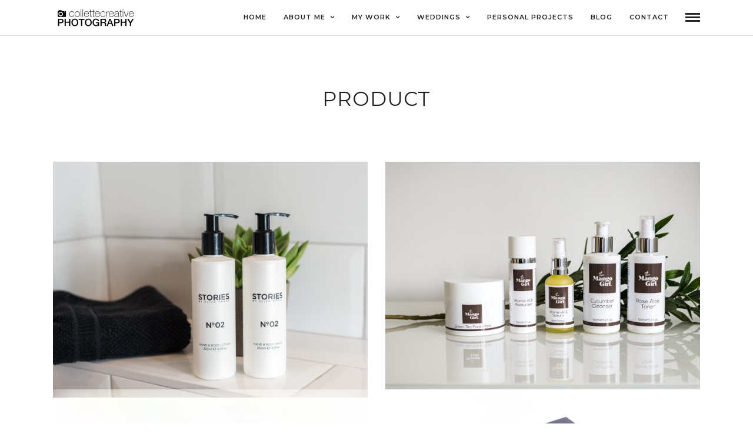

--- FILE ---
content_type: text/html; charset=UTF-8
request_url: https://www.collettecreative.com/portfoliosets/product/
body_size: 84496
content:
<!DOCTYPE html>
<html lang="en-GB"  data-menu="leftalign">
<head>

<link rel="profile" href="https://gmpg.org/xfn/11" />
<link rel="pingback" href="https://www.collettecreative.com/xmlrpc.php" />

			<link rel="shortcut icon" href="https://www.collettecreative.com/wp-content/uploads/2020/06/logo.png" />
 

<title>Product &#8211; Collette O&#039;Neill Creative Photography, Belfast, Northern Ireland</title>
<meta name='robots' content='max-image-preview:large' />
<link rel='dns-prefetch' href='//fonts.googleapis.com' />
<link rel="alternate" type="application/rss+xml" title="Collette O&#039;Neill Creative Photography, Belfast, Northern Ireland &raquo; Feed" href="https://www.collettecreative.com/feed/" />
<link rel="alternate" type="application/rss+xml" title="Collette O&#039;Neill Creative Photography, Belfast, Northern Ireland &raquo; Comments Feed" href="https://www.collettecreative.com/comments/feed/" />
<meta charset="UTF-8" /><meta name="viewport" content="width=device-width, initial-scale=1, maximum-scale=1" /><meta name="format-detection" content="telephone=no"><meta property="og:type" content="article" /><meta property="og:type" content="article" /><meta property="og:image" content="https://www.collettecreative.com/wp-content/uploads/2025/08/Cannes-2025-Collection-Sheets-no-crop-marks-1-212x300.jpg"/><meta property="og:title" content="Kurate Belle and Beau Whiterocks Beach Northern Ireland"/><meta property="og:url" content="https://www.collettecreative.com/portfolios/kurate-belle-and-beau-whiterocks-beach-northern-ireland/"/><link rel="alternate" type="application/rss+xml" title="Collette O&#039;Neill Creative Photography, Belfast, Northern Ireland &raquo; Product Portfolio Category Feed" href="https://www.collettecreative.com/portfoliosets/product/feed/" />
<script type="text/javascript">
/* <![CDATA[ */
window._wpemojiSettings = {"baseUrl":"https:\/\/s.w.org\/images\/core\/emoji\/15.0.3\/72x72\/","ext":".png","svgUrl":"https:\/\/s.w.org\/images\/core\/emoji\/15.0.3\/svg\/","svgExt":".svg","source":{"concatemoji":"https:\/\/www.collettecreative.com\/wp-includes\/js\/wp-emoji-release.min.js"}};
/*! This file is auto-generated */
!function(i,n){var o,s,e;function c(e){try{var t={supportTests:e,timestamp:(new Date).valueOf()};sessionStorage.setItem(o,JSON.stringify(t))}catch(e){}}function p(e,t,n){e.clearRect(0,0,e.canvas.width,e.canvas.height),e.fillText(t,0,0);var t=new Uint32Array(e.getImageData(0,0,e.canvas.width,e.canvas.height).data),r=(e.clearRect(0,0,e.canvas.width,e.canvas.height),e.fillText(n,0,0),new Uint32Array(e.getImageData(0,0,e.canvas.width,e.canvas.height).data));return t.every(function(e,t){return e===r[t]})}function u(e,t,n){switch(t){case"flag":return n(e,"\ud83c\udff3\ufe0f\u200d\u26a7\ufe0f","\ud83c\udff3\ufe0f\u200b\u26a7\ufe0f")?!1:!n(e,"\ud83c\uddfa\ud83c\uddf3","\ud83c\uddfa\u200b\ud83c\uddf3")&&!n(e,"\ud83c\udff4\udb40\udc67\udb40\udc62\udb40\udc65\udb40\udc6e\udb40\udc67\udb40\udc7f","\ud83c\udff4\u200b\udb40\udc67\u200b\udb40\udc62\u200b\udb40\udc65\u200b\udb40\udc6e\u200b\udb40\udc67\u200b\udb40\udc7f");case"emoji":return!n(e,"\ud83d\udc26\u200d\u2b1b","\ud83d\udc26\u200b\u2b1b")}return!1}function f(e,t,n){var r="undefined"!=typeof WorkerGlobalScope&&self instanceof WorkerGlobalScope?new OffscreenCanvas(300,150):i.createElement("canvas"),a=r.getContext("2d",{willReadFrequently:!0}),o=(a.textBaseline="top",a.font="600 32px Arial",{});return e.forEach(function(e){o[e]=t(a,e,n)}),o}function t(e){var t=i.createElement("script");t.src=e,t.defer=!0,i.head.appendChild(t)}"undefined"!=typeof Promise&&(o="wpEmojiSettingsSupports",s=["flag","emoji"],n.supports={everything:!0,everythingExceptFlag:!0},e=new Promise(function(e){i.addEventListener("DOMContentLoaded",e,{once:!0})}),new Promise(function(t){var n=function(){try{var e=JSON.parse(sessionStorage.getItem(o));if("object"==typeof e&&"number"==typeof e.timestamp&&(new Date).valueOf()<e.timestamp+604800&&"object"==typeof e.supportTests)return e.supportTests}catch(e){}return null}();if(!n){if("undefined"!=typeof Worker&&"undefined"!=typeof OffscreenCanvas&&"undefined"!=typeof URL&&URL.createObjectURL&&"undefined"!=typeof Blob)try{var e="postMessage("+f.toString()+"("+[JSON.stringify(s),u.toString(),p.toString()].join(",")+"));",r=new Blob([e],{type:"text/javascript"}),a=new Worker(URL.createObjectURL(r),{name:"wpTestEmojiSupports"});return void(a.onmessage=function(e){c(n=e.data),a.terminate(),t(n)})}catch(e){}c(n=f(s,u,p))}t(n)}).then(function(e){for(var t in e)n.supports[t]=e[t],n.supports.everything=n.supports.everything&&n.supports[t],"flag"!==t&&(n.supports.everythingExceptFlag=n.supports.everythingExceptFlag&&n.supports[t]);n.supports.everythingExceptFlag=n.supports.everythingExceptFlag&&!n.supports.flag,n.DOMReady=!1,n.readyCallback=function(){n.DOMReady=!0}}).then(function(){return e}).then(function(){var e;n.supports.everything||(n.readyCallback(),(e=n.source||{}).concatemoji?t(e.concatemoji):e.wpemoji&&e.twemoji&&(t(e.twemoji),t(e.wpemoji)))}))}((window,document),window._wpemojiSettings);
/* ]]> */
</script>
<style id='wp-emoji-styles-inline-css' type='text/css'>

	img.wp-smiley, img.emoji {
		display: inline !important;
		border: none !important;
		box-shadow: none !important;
		height: 1em !important;
		width: 1em !important;
		margin: 0 0.07em !important;
		vertical-align: -0.1em !important;
		background: none !important;
		padding: 0 !important;
	}
</style>
<link rel='stylesheet' id='wp-block-library-css' href='https://www.collettecreative.com/wp-includes/css/dist/block-library/style.min.css' type='text/css' media='all' />
<style id='classic-theme-styles-inline-css' type='text/css'>
/*! This file is auto-generated */
.wp-block-button__link{color:#fff;background-color:#32373c;border-radius:9999px;box-shadow:none;text-decoration:none;padding:calc(.667em + 2px) calc(1.333em + 2px);font-size:1.125em}.wp-block-file__button{background:#32373c;color:#fff;text-decoration:none}
</style>
<style id='global-styles-inline-css' type='text/css'>
body{--wp--preset--color--black: #000000;--wp--preset--color--cyan-bluish-gray: #abb8c3;--wp--preset--color--white: #ffffff;--wp--preset--color--pale-pink: #f78da7;--wp--preset--color--vivid-red: #cf2e2e;--wp--preset--color--luminous-vivid-orange: #ff6900;--wp--preset--color--luminous-vivid-amber: #fcb900;--wp--preset--color--light-green-cyan: #7bdcb5;--wp--preset--color--vivid-green-cyan: #00d084;--wp--preset--color--pale-cyan-blue: #8ed1fc;--wp--preset--color--vivid-cyan-blue: #0693e3;--wp--preset--color--vivid-purple: #9b51e0;--wp--preset--gradient--vivid-cyan-blue-to-vivid-purple: linear-gradient(135deg,rgba(6,147,227,1) 0%,rgb(155,81,224) 100%);--wp--preset--gradient--light-green-cyan-to-vivid-green-cyan: linear-gradient(135deg,rgb(122,220,180) 0%,rgb(0,208,130) 100%);--wp--preset--gradient--luminous-vivid-amber-to-luminous-vivid-orange: linear-gradient(135deg,rgba(252,185,0,1) 0%,rgba(255,105,0,1) 100%);--wp--preset--gradient--luminous-vivid-orange-to-vivid-red: linear-gradient(135deg,rgba(255,105,0,1) 0%,rgb(207,46,46) 100%);--wp--preset--gradient--very-light-gray-to-cyan-bluish-gray: linear-gradient(135deg,rgb(238,238,238) 0%,rgb(169,184,195) 100%);--wp--preset--gradient--cool-to-warm-spectrum: linear-gradient(135deg,rgb(74,234,220) 0%,rgb(151,120,209) 20%,rgb(207,42,186) 40%,rgb(238,44,130) 60%,rgb(251,105,98) 80%,rgb(254,248,76) 100%);--wp--preset--gradient--blush-light-purple: linear-gradient(135deg,rgb(255,206,236) 0%,rgb(152,150,240) 100%);--wp--preset--gradient--blush-bordeaux: linear-gradient(135deg,rgb(254,205,165) 0%,rgb(254,45,45) 50%,rgb(107,0,62) 100%);--wp--preset--gradient--luminous-dusk: linear-gradient(135deg,rgb(255,203,112) 0%,rgb(199,81,192) 50%,rgb(65,88,208) 100%);--wp--preset--gradient--pale-ocean: linear-gradient(135deg,rgb(255,245,203) 0%,rgb(182,227,212) 50%,rgb(51,167,181) 100%);--wp--preset--gradient--electric-grass: linear-gradient(135deg,rgb(202,248,128) 0%,rgb(113,206,126) 100%);--wp--preset--gradient--midnight: linear-gradient(135deg,rgb(2,3,129) 0%,rgb(40,116,252) 100%);--wp--preset--font-size--small: 13px;--wp--preset--font-size--medium: 20px;--wp--preset--font-size--large: 36px;--wp--preset--font-size--x-large: 42px;--wp--preset--spacing--20: 0.44rem;--wp--preset--spacing--30: 0.67rem;--wp--preset--spacing--40: 1rem;--wp--preset--spacing--50: 1.5rem;--wp--preset--spacing--60: 2.25rem;--wp--preset--spacing--70: 3.38rem;--wp--preset--spacing--80: 5.06rem;--wp--preset--shadow--natural: 6px 6px 9px rgba(0, 0, 0, 0.2);--wp--preset--shadow--deep: 12px 12px 50px rgba(0, 0, 0, 0.4);--wp--preset--shadow--sharp: 6px 6px 0px rgba(0, 0, 0, 0.2);--wp--preset--shadow--outlined: 6px 6px 0px -3px rgba(255, 255, 255, 1), 6px 6px rgba(0, 0, 0, 1);--wp--preset--shadow--crisp: 6px 6px 0px rgba(0, 0, 0, 1);}:where(.is-layout-flex){gap: 0.5em;}:where(.is-layout-grid){gap: 0.5em;}body .is-layout-flex{display: flex;}body .is-layout-flex{flex-wrap: wrap;align-items: center;}body .is-layout-flex > *{margin: 0;}body .is-layout-grid{display: grid;}body .is-layout-grid > *{margin: 0;}:where(.wp-block-columns.is-layout-flex){gap: 2em;}:where(.wp-block-columns.is-layout-grid){gap: 2em;}:where(.wp-block-post-template.is-layout-flex){gap: 1.25em;}:where(.wp-block-post-template.is-layout-grid){gap: 1.25em;}.has-black-color{color: var(--wp--preset--color--black) !important;}.has-cyan-bluish-gray-color{color: var(--wp--preset--color--cyan-bluish-gray) !important;}.has-white-color{color: var(--wp--preset--color--white) !important;}.has-pale-pink-color{color: var(--wp--preset--color--pale-pink) !important;}.has-vivid-red-color{color: var(--wp--preset--color--vivid-red) !important;}.has-luminous-vivid-orange-color{color: var(--wp--preset--color--luminous-vivid-orange) !important;}.has-luminous-vivid-amber-color{color: var(--wp--preset--color--luminous-vivid-amber) !important;}.has-light-green-cyan-color{color: var(--wp--preset--color--light-green-cyan) !important;}.has-vivid-green-cyan-color{color: var(--wp--preset--color--vivid-green-cyan) !important;}.has-pale-cyan-blue-color{color: var(--wp--preset--color--pale-cyan-blue) !important;}.has-vivid-cyan-blue-color{color: var(--wp--preset--color--vivid-cyan-blue) !important;}.has-vivid-purple-color{color: var(--wp--preset--color--vivid-purple) !important;}.has-black-background-color{background-color: var(--wp--preset--color--black) !important;}.has-cyan-bluish-gray-background-color{background-color: var(--wp--preset--color--cyan-bluish-gray) !important;}.has-white-background-color{background-color: var(--wp--preset--color--white) !important;}.has-pale-pink-background-color{background-color: var(--wp--preset--color--pale-pink) !important;}.has-vivid-red-background-color{background-color: var(--wp--preset--color--vivid-red) !important;}.has-luminous-vivid-orange-background-color{background-color: var(--wp--preset--color--luminous-vivid-orange) !important;}.has-luminous-vivid-amber-background-color{background-color: var(--wp--preset--color--luminous-vivid-amber) !important;}.has-light-green-cyan-background-color{background-color: var(--wp--preset--color--light-green-cyan) !important;}.has-vivid-green-cyan-background-color{background-color: var(--wp--preset--color--vivid-green-cyan) !important;}.has-pale-cyan-blue-background-color{background-color: var(--wp--preset--color--pale-cyan-blue) !important;}.has-vivid-cyan-blue-background-color{background-color: var(--wp--preset--color--vivid-cyan-blue) !important;}.has-vivid-purple-background-color{background-color: var(--wp--preset--color--vivid-purple) !important;}.has-black-border-color{border-color: var(--wp--preset--color--black) !important;}.has-cyan-bluish-gray-border-color{border-color: var(--wp--preset--color--cyan-bluish-gray) !important;}.has-white-border-color{border-color: var(--wp--preset--color--white) !important;}.has-pale-pink-border-color{border-color: var(--wp--preset--color--pale-pink) !important;}.has-vivid-red-border-color{border-color: var(--wp--preset--color--vivid-red) !important;}.has-luminous-vivid-orange-border-color{border-color: var(--wp--preset--color--luminous-vivid-orange) !important;}.has-luminous-vivid-amber-border-color{border-color: var(--wp--preset--color--luminous-vivid-amber) !important;}.has-light-green-cyan-border-color{border-color: var(--wp--preset--color--light-green-cyan) !important;}.has-vivid-green-cyan-border-color{border-color: var(--wp--preset--color--vivid-green-cyan) !important;}.has-pale-cyan-blue-border-color{border-color: var(--wp--preset--color--pale-cyan-blue) !important;}.has-vivid-cyan-blue-border-color{border-color: var(--wp--preset--color--vivid-cyan-blue) !important;}.has-vivid-purple-border-color{border-color: var(--wp--preset--color--vivid-purple) !important;}.has-vivid-cyan-blue-to-vivid-purple-gradient-background{background: var(--wp--preset--gradient--vivid-cyan-blue-to-vivid-purple) !important;}.has-light-green-cyan-to-vivid-green-cyan-gradient-background{background: var(--wp--preset--gradient--light-green-cyan-to-vivid-green-cyan) !important;}.has-luminous-vivid-amber-to-luminous-vivid-orange-gradient-background{background: var(--wp--preset--gradient--luminous-vivid-amber-to-luminous-vivid-orange) !important;}.has-luminous-vivid-orange-to-vivid-red-gradient-background{background: var(--wp--preset--gradient--luminous-vivid-orange-to-vivid-red) !important;}.has-very-light-gray-to-cyan-bluish-gray-gradient-background{background: var(--wp--preset--gradient--very-light-gray-to-cyan-bluish-gray) !important;}.has-cool-to-warm-spectrum-gradient-background{background: var(--wp--preset--gradient--cool-to-warm-spectrum) !important;}.has-blush-light-purple-gradient-background{background: var(--wp--preset--gradient--blush-light-purple) !important;}.has-blush-bordeaux-gradient-background{background: var(--wp--preset--gradient--blush-bordeaux) !important;}.has-luminous-dusk-gradient-background{background: var(--wp--preset--gradient--luminous-dusk) !important;}.has-pale-ocean-gradient-background{background: var(--wp--preset--gradient--pale-ocean) !important;}.has-electric-grass-gradient-background{background: var(--wp--preset--gradient--electric-grass) !important;}.has-midnight-gradient-background{background: var(--wp--preset--gradient--midnight) !important;}.has-small-font-size{font-size: var(--wp--preset--font-size--small) !important;}.has-medium-font-size{font-size: var(--wp--preset--font-size--medium) !important;}.has-large-font-size{font-size: var(--wp--preset--font-size--large) !important;}.has-x-large-font-size{font-size: var(--wp--preset--font-size--x-large) !important;}
.wp-block-navigation a:where(:not(.wp-element-button)){color: inherit;}
:where(.wp-block-post-template.is-layout-flex){gap: 1.25em;}:where(.wp-block-post-template.is-layout-grid){gap: 1.25em;}
:where(.wp-block-columns.is-layout-flex){gap: 2em;}:where(.wp-block-columns.is-layout-grid){gap: 2em;}
.wp-block-pullquote{font-size: 1.5em;line-height: 1.6;}
</style>
<link rel='stylesheet' id='rs-plugin-settings-css' href='https://www.collettecreative.com/wp-content/plugins/revslider/public/assets/css/rs6.css' type='text/css' media='all' />
<style id='rs-plugin-settings-inline-css' type='text/css'>
.tp-caption.caption-primary{font-weight:300;font-size:30px;line-height:36px}.tp-caption.caption-white-background{padding:10px 20px;-moz-border-radius:3px;-webkit-border-radius:3px;border-radius:3px;font-weight:300;font-size:24px;line-height:30px;color:#0197ec;background-color:#fff;-webkit-box-shadow:0 1px 2px rgba(0,0,0,.25);-moz-box-shadow:0 1px 2px rgba(0,0,0,.25);box-shadow:0 1px 2px rgba(0,0,0,.25)}.tp-caption.caption-long-text{font-weight:300;font-size:20px;line-height:24px;color:#333;text-align:justify}.tp-caption.noshadow{}.tp-caption a{color:#ff7302;text-shadow:none;-webkit-transition:all 0.2s ease-out;-moz-transition:all 0.2s ease-out;-o-transition:all 0.2s ease-out;-ms-transition:all 0.2s ease-out}.tp-caption a:hover{color:#ffa902}
</style>
<link rel='stylesheet' id='photography-reset-css-css' href='https://www.collettecreative.com/wp-content/themes/photography/css/reset.css' type='text/css' media='all' />
<link rel='stylesheet' id='photography-wordpress-css-css' href='https://www.collettecreative.com/wp-content/themes/photography/css/wordpress.css' type='text/css' media='all' />
<link rel='stylesheet' id='photography-animation-css-css' href='https://www.collettecreative.com/wp-content/themes/photography/css/animation.css' type='text/css' media='all' />
<link rel='stylesheet' id='photography-modulobox-css' href='https://www.collettecreative.com/wp-content/themes/photography/js/modulobox/modulobox.css' type='text/css' media='all' />
<link rel='stylesheet' id='photography-jquery-ui-css-css' href='https://www.collettecreative.com/wp-content/themes/photography/css/jqueryui/custom.css' type='text/css' media='all' />
<link rel='stylesheet' id='photography-flexslider-css' href='https://www.collettecreative.com/wp-content/themes/photography/js/flexslider/flexslider.css' type='text/css' media='all' />
<link rel='stylesheet' id='photography-tooltipster-css' href='https://www.collettecreative.com/wp-content/themes/photography/css/tooltipster.css' type='text/css' media='all' />
<link rel='stylesheet' id='photography-odometer-theme-css' href='https://www.collettecreative.com/wp-content/themes/photography/css/odometer-theme-minimal.css' type='text/css' media='all' />
<link rel='stylesheet' id='photography-hw-parallax.css-css' href='https://www.collettecreative.com/wp-content/themes/photography/css/hw-parallax.css' type='text/css' media='all' />
<link rel='stylesheet' id='photography-progressive-image-css' href='https://www.collettecreative.com/wp-content/themes/photography/css/progressive-image.css' type='text/css' media='all' />
<link rel='stylesheet' id='photography-screen-css' href='https://www.collettecreative.com/wp-content/themes/photography/css/screen.css' type='text/css' media='all' />
<link rel='stylesheet' id='photography-leftalignmenu-css' href='https://www.collettecreative.com/wp-content/themes/photography/css/menus/leftalignmenu.css' type='text/css' media='all' />
<link rel='stylesheet' id='photography-fonts-css' href='https://fonts.googleapis.com/css?family=Hind%3A300%2C400%2C600%2C700%2C400italic%7CMontserrat%3A300%2C400%2C600%2C700%2C400italic&#038;subset=latin%2Ccyrillic-ext%2Cgreek-ext%2Ccyrillic' type='text/css' media='all' />
<link rel='stylesheet' id='fontawesome-css' href='https://www.collettecreative.com/wp-content/themes/photography/css/font-awesome.min.css' type='text/css' media='all' />
<link rel='stylesheet' id='themify-icons-css' href='https://www.collettecreative.com/wp-content/themes/photography/css/themify-icons.css' type='text/css' media='all' />
<link rel='stylesheet' id='photography-custom-css-css' href='https://www.collettecreative.com/wp-admin/admin-ajax.php?action=photography_custom_css' type='text/css' media='all' />
<link rel='stylesheet' id='photography-responsive-css-css' href='https://www.collettecreative.com/wp-content/themes/photography/css/grid.css' type='text/css' media='all' />
<link rel='stylesheet' id='kirki_google_fonts-css' href='https://fonts.googleapis.com/css?family=Hind%7CMontserrat&#038;subset' type='text/css' media='all' />
<link rel='stylesheet' id='kirki-styles-global-css' href='https://www.collettecreative.com/wp-content/themes/photography/modules/kirki/assets/css/kirki-styles.css' type='text/css' media='all' />
<style id='kirki-styles-global-inline-css' type='text/css'>
#page_content_wrapper img, .ppb_wrapper img, .portfolio_post_previous a, .portfolio_post_next a, #page_content_wrapper .inner .sidebar_wrapper .sidebar .content img, .page_content_wrapper .inner .sidebar_wrapper .sidebar .content img, .overlay_gallery_wrapper, #menu_wrapper .nav ul li ul, #menu_wrapper div .nav li ul{-webkit-border-radius:0px;-moz-border-radius:0px;border-radius:0px;}body, input[type=text], input[type=email], input[type=url], input[type=password], textarea{font-family:Hind, Helvetica, Arial, sans-serif;}body{font-size:14px;}h1, h2, h3, h4, h5, h6, h7, .post_quote_title, label, strong[itemprop="author"], #page_content_wrapper .posts.blog li a, .page_content_wrapper .posts.blog li a, .post_info_cat, .readmore{font-family:Montserrat, Helvetica, Arial, sans-serif;}h1, h2, h3, h4, h5, h6, h7, .odometer{font-weight:400;}h1, h2, h3, h4, h5, h6, h7{text-transform:uppercase;letter-spacing:1px;line-height:1.6;}h1{font-size:34px;}h2{font-size:30px;}h3{font-size:26px;}h4{font-size:22px;}h5{font-size:18px;}h6{font-size:16px;}body, #wrapper, #page_content_wrapper.fixed, #gallery_lightbox h2, .slider_wrapper .gallery_image_caption h2, #body_loading_screen, h3#reply-title span, .overlay_gallery_wrapper, .progress_bar_holder, .pricing_wrapper_border, .pagination a, .pagination span, #captcha-wrap .text-box input, #page_caption.split, #page_caption .bg_frame_split{background-color:#ffffff;}#page_caption.hasbg.split{border-color:#ffffff;}body, .pagination a, #gallery_lightbox h2, .slider_wrapper .gallery_image_caption h2, .post_info a, #page_content_wrapper.split #copyright, .page_content_wrapper.split #copyright, .ui-state-default a, .ui-state-default a:link, .ui-state-default a:visited{color:#222222;}::selection{background-color:#222222;}::-webkit-input-placeholder{color:#222222;}::-moz-placeholder{color:#222222;}:-ms-input-placeholder{color:#222222;}a{color:#222222;}.filter li a.active, #portfolio_wall_filters li a.active, #portfolio_wall_filters li a:hover, .filter li a:hover{border-color:#222222;}a:hover, a:active, .post_info_comment a i{color:#999999;}h1, h2, h3, h4, h5, h6, h7, pre, code, tt, blockquote, .post_header h5 a, .post_header h3 a, .post_header.grid h6 a, .post_header.fullwidth h4 a, .post_header h5 a, blockquote, .site_loading_logo_item i, .ppb_subtitle, .woocommerce .woocommerce-ordering select, .woocommerce #page_content_wrapper a.button, .woocommerce.columns-4 ul.products li.product a.add_to_cart_button, .woocommerce.columns-4 ul.products li.product a.add_to_cart_button:hover, .ui-accordion .ui-accordion-header a, .tabs .ui-state-active a, body.woocommerce div.product .woocommerce-tabs ul.tabs li.active a, body.woocommerce-page div.product .woocommerce-tabs ul.tabs li.active a, body.woocommerce #content div.product .woocommerce-tabs ul.tabs li.active a, body.woocommerce-page #content div.product .woocommerce-tabs ul.tabs li.active a, .woocommerce div.product .woocommerce-tabs ul.tabs li a, .post_header h5 a, .post_header h6 a{color:#222222;}body.page.page-template-gallery-archive-split-screen-php #fp-nav li .active span, body.tax-gallerycat #fp-nav li .active span, body.page.page-template-portfolio-fullscreen-split-screen-php #fp-nav li .active span, body.page.tax-portfolioset #fp-nav li .active span, body.page.page-template-gallery-archive-split-screen-php #fp-nav ul li a span, body.tax-gallerycat #fp-nav ul li a span, body.page.page-template-portfolio-fullscreen-split-screen-php #fp-nav ul li a span, body.page.tax-portfolioset #fp-nav ul li a span{background-color:#222222;}#social_share_wrapper, hr, #social_share_wrapper, .post.type-post, #page_content_wrapper .sidebar .content .sidebar_widget li h2.widgettitle, h2.widgettitle, h5.widgettitle, .comment .right, .widget_tag_cloud div a, .meta-tags a, .tag_cloud a, #footer, #post_more_wrapper, .woocommerce ul.products li.product, .woocommerce-page ul.products li.product, .woocommerce ul.products li.product .price, .woocommerce-page ul.products li.product .price, #page_content_wrapper .inner .sidebar_content, #page_content_wrapper .inner .sidebar_content.left_sidebar, .ajax_close, .ajax_next, .ajax_prev, .portfolio_next, .portfolio_prev, .portfolio_next_prev_wrapper.video .portfolio_prev, .portfolio_next_prev_wrapper.video .portfolio_next, .separated, .blog_next_prev_wrapper, #post_more_wrapper h5, #ajax_portfolio_wrapper.hidding, #ajax_portfolio_wrapper.visible, .tabs.vertical .ui-tabs-panel, .ui-tabs.vertical.right .ui-tabs-nav li, .woocommerce div.product .woocommerce-tabs ul.tabs li, .woocommerce #content div.product .woocommerce-tabs ul.tabs li, .woocommerce-page div.product .woocommerce-tabs ul.tabs li, .woocommerce-page #content div.product .woocommerce-tabs ul.tabs li, .woocommerce div.product .woocommerce-tabs .panel, .woocommerce-page div.product .woocommerce-tabs .panel, .woocommerce #content div.product .woocommerce-tabs .panel, .woocommerce-page #content div.product .woocommerce-tabs .panel, .woocommerce table.shop_table, .woocommerce-page table.shop_table, table tr td, .woocommerce .cart-collaterals .cart_totals, .woocommerce-page .cart-collaterals .cart_totals, .woocommerce .cart-collaterals .shipping_calculator, .woocommerce-page .cart-collaterals .shipping_calculator, .woocommerce .cart-collaterals .cart_totals tr td, .woocommerce .cart-collaterals .cart_totals tr th, .woocommerce-page .cart-collaterals .cart_totals tr td, .woocommerce-page .cart-collaterals .cart_totals tr th, table tr th, .woocommerce #payment, .woocommerce-page #payment, .woocommerce #payment ul.payment_methods li, .woocommerce-page #payment ul.payment_methods li, .woocommerce #payment div.form-row, .woocommerce-page #payment div.form-row, .ui-tabs li:first-child, .ui-tabs .ui-tabs-nav li, .ui-tabs.vertical .ui-tabs-nav li, .ui-tabs.vertical.right .ui-tabs-nav li.ui-state-active, .ui-tabs.vertical .ui-tabs-nav li:last-child, #page_content_wrapper .inner .sidebar_wrapper ul.sidebar_widget li.widget_nav_menu ul.menu li.current-menu-item a, .page_content_wrapper .inner .sidebar_wrapper ul.sidebar_widget li.widget_nav_menu ul.menu li.current-menu-item a, .pricing_wrapper, .pricing_wrapper li, .ui-accordion .ui-accordion-header, .ui-accordion .ui-accordion-content, #page_content_wrapper .sidebar .content .sidebar_widget li h2.widgettitle:before, h2.widgettitle:before, #autocomplete, .ppb_blog_minimal .one_third_bg, #page_content_wrapper .sidebar .content .sidebar_widget li h2.widgettitle, h2.widgettitle, h5.event_title, .tabs .ui-tabs-panel, .ui-tabs .ui-tabs-nav li, .ui-tabs li:first-child, .ui-tabs.vertical .ui-tabs-nav li:last-child, .woocommerce .woocommerce-ordering select, .woocommerce div.product .woocommerce-tabs ul.tabs li.active, .woocommerce-page div.product .woocommerce-tabs ul.tabs li.active, .woocommerce #content div.product .woocommerce-tabs ul.tabs li.active, .woocommerce-page #content div.product .woocommerce-tabs ul.tabs li.active, .woocommerce-page table.cart th, table.shop_table thead tr th, hr.title_break, .overlay_gallery_border, #page_content_wrapper.split #copyright, .page_content_wrapper.split #copyright, .post.type-post, .events.type-events, h5.event_title, .post_header h5.event_title, .client_archive_wrapper{border-color:#222222;}input[type=text], input[type=password], input[type=email], input[type=url], input[type=tel], textarea{background-color:#ffffff;color:#222222;border-color:#222222;}input[type=text]:focus, input[type=password]:focus, input[type=email]:focus, input[type=url]:focus, textarea:focus, #commentform input[type=text]:focus, #commentform input[type=email]:focus, #commentform input[type=url]:focus, #commentform textarea:focus{border-color:#999999;}input[type=text], input[type=password], input[type=email], input[type=url], input[type=tel], textarea, .woocommerce .quantity .qty{-webkit-border-radius:0px;-moz-border-radius:0px;border-radius:0px;}input[type=submit], input[type=button], a.button, .button, .woocommerce .page_slider a.button, a.button.fullwidth, .woocommerce-page div.product form.cart .button, .woocommerce #respond input#submit.alt, .woocommerce a.button.alt, .woocommerce button.button.alt, .woocommerce input.button.alt{font-family:Hind, Helvetica, Arial, sans-serif;}input[type=submit], input[type=button], a.button, .button, .pagination span, .pagination a:hover, .woocommerce .footer_bar .button, .woocommerce .footer_bar .button:hover, .woocommerce-page div.product form.cart .button, .woocommerce #respond input#submit.alt, .woocommerce a.button.alt, .woocommerce button.button.alt, .woocommerce input.button.alt, .post_type_icon, .header_cart_wrapper .cart_count{background-color:#959595;}.pagination span, .pagination a:hover{border-color:#959595;}.button.ghost, .button.ghost:hover, .button.ghost:active{color:#959595;}input[type=submit], input[type=button], a.button, .button, .pagination a:hover, .woocommerce .footer_bar .button , .woocommerce .footer_bar .button:hover, .woocommerce-page div.product form.cart .button, .woocommerce #respond input#submit.alt, .woocommerce a.button.alt, .woocommerce button.button.alt, .woocommerce input.button.alt, .post_type_icon, .woocommerce input.button.alt, .post_type_icon, .header_cart_wrapper .cart_count{color:#ffffff;}input[type=submit], input[type=button], a.button, .button, .pagination a:hover, .woocommerce .footer_bar .button , .woocommerce .footer_bar .button:hover, .woocommerce-page div.product form.cart .button, .woocommerce #respond input#submit.alt, .woocommerce a.button.alt, .woocommerce button.button.alt, .woocommerce input.button.alt, .button.ghost, .button.ghost:hover, .button.ghost:active{border-color:#959595;}input[type=submit], input[type=button], a.button, .button, .pagination a:hover, .woocommerce .footer_bar .button , .woocommerce .footer_bar .button:hover, .woocommerce-page div.product form.cart .button, .woocommerce #respond input#submit.alt, .woocommerce a.button.alt, .woocommerce button.button.alt, .woocommerce input.button.alt{font-size:13px;font-weight:600;letter-spacing:2px;text-transform:uppercase;-webkit-border-radius:0px;-moz-border-radius:0px;border-radius:0px;}.frame_top, .frame_bottom, .frame_left, .frame_right{background:#ffffff;}body.tg_boxed{background-color:#f0f0f0;}#menu_wrapper .nav ul li a, #menu_wrapper div .nav li > a{font-family:Montserrat, Helvetica, Arial, sans-serif;font-size:11px;padding-top:22px;padding-bottom:22px;font-weight:600;letter-spacing:1px;text-transform:uppercase;}#menu_wrapper .nav ul li a, #menu_wrapper div .nav li > a, .header_cart_wrapper a, #page_share, .portfolio_post_previous a, .portfolio_post_next a{color:#222222;}#mobile_nav_icon{border-color:#222222;}#menu_wrapper .nav ul li a.hover, #menu_wrapper .nav ul li a:hover, #menu_wrapper div .nav li a.hover, #menu_wrapper div .nav li a:hover, .header_cart_wrapper a:hover, #page_share:hover{color:#222222;}#menu_wrapper .nav ul li a.hover, #menu_wrapper .nav ul li a:hover, #menu_wrapper div .nav li a.hover, #menu_wrapper div .nav li a:hover{border-color:#222222;}#menu_wrapper div .nav > li.current-menu-item > a, #menu_wrapper div .nav > li.current-menu-parent > a, #menu_wrapper div .nav > li.current-menu-ancestor > a, #menu_wrapper div .nav li ul li.current-menu-item a, #menu_wrapper div .nav li.current-menu-parent  ul li.current-menu-item a, .header_cart_wrapper a:active, #page_share:active{color:#222222;}#menu_wrapper div .nav > li.current-menu-item > a, #menu_wrapper div .nav > li.current-menu-parent > a, #menu_wrapper div .nav > li.current-menu-ancestor > a, #menu_wrapper div .nav li ul li.current-menu-item a, #menu_wrapper div .nav li.current-menu-parent  ul li.current-menu-item a{border-color:#222222;}.top_bar, #page_caption, #nav_wrapper{border-color:#e1e1e1;}.top_bar, .portfolio_post_previous a, .portfolio_post_next a{background-color:#ffffff;}#menu_wrapper .nav ul li ul li a, #menu_wrapper div .nav li ul li a, #menu_wrapper div .nav li.current-menu-parent ul li a{font-size:11px;font-weight:400;letter-spacing:1px;text-transform:uppercase;}#menu_wrapper .nav ul li ul li a, #menu_wrapper div .nav li ul li a, #menu_wrapper div .nav li.current-menu-parent ul li a, #menu_wrapper div .nav li.current-menu-parent ul li.current-menu-item a, #menu_wrapper .nav ul li.megamenu ul li ul li a, #menu_wrapper div .nav li.megamenu ul li ul li a{color:#999999;}#menu_wrapper .nav ul li ul li a:hover, #menu_wrapper div .nav li ul li a:hover, #menu_wrapper div .nav li.current-menu-parent ul li a:hover, #menu_wrapper .nav ul li.megamenu ul li ul li a:hover, #menu_wrapper div .nav li.megamenu ul li ul li a:hover, #menu_wrapper .nav ul li.megamenu ul li ul li a:active, #menu_wrapper div .nav li.megamenu ul li ul li a:active, #menu_wrapper div .nav li.current-menu-parent ul li.current-menu-item  a:hover{color:#ffffff;}#menu_wrapper .nav ul li ul li a:hover, #menu_wrapper div .nav li ul li a:hover, #menu_wrapper div .nav li.current-menu-parent ul li a:hover, #menu_wrapper .nav ul li.megamenu ul li ul li a:hover, #menu_wrapper div .nav li.megamenu ul li ul li a:hover, #menu_wrapper .nav ul li.megamenu ul li ul li a:active, #menu_wrapper div .nav li.megamenu ul li ul li a:active{background:#222222;}#menu_wrapper .nav ul li ul, #menu_wrapper div .nav li ul{background:#222222;border-color:#333333;}#menu_wrapper div .nav li.megamenu ul li > a, #menu_wrapper div .nav li.megamenu ul li > a:hover, #menu_wrapper div .nav li.megamenu ul li > a:active, #menu_wrapper div .nav li.megamenu ul li.current-menu-item > a{color:#ffffff;}#menu_wrapper div .nav li.megamenu ul li{border-color:#333333;}.above_top_bar{background:#222222;}#top_menu li a, .top_contact_info, .top_contact_info i, .top_contact_info a, .top_contact_info a:hover, .top_contact_info a:active{color:#ffffff;}.mobile_menu_wrapper #searchform input[type=text]{background:#ffffff;}.mobile_menu_wrapper #searchform input[type=text], .mobile_menu_wrapper #searchform button i{color:#222222;}.mobile_menu_wrapper #searchform ::-webkit-input-placeholder{color:#222222;}.mobile_menu_wrapper #searchform ::-moz-placeholder{color:#222222;}.mobile_menu_wrapper #searchform :-ms-input-placeholder{color:#222222;}.mobile_menu_wrapper{background-color:#ffffff;}.mobile_main_nav li a, #sub_menu li a{font-family:Montserrat, Helvetica, Arial, sans-serif;font-size:11px;text-transform:uppercase;letter-spacing:1px;}.mobile_main_nav li a, #sub_menu li a, .mobile_menu_wrapper .sidebar_wrapper a, .mobile_menu_wrapper .sidebar_wrapper, #close_mobile_menu i{color:#222222;}.mobile_main_nav li a:hover, .mobile_main_nav li a:active, #sub_menu li a:hover, #sub_menu li a:active, .mobile_menu_wrapper .sidebar_wrapper h2.widgettitle{color:#222222;}#page_caption{background-color:#ffffff;padding-top:80px;padding-bottom:80px;}#page_caption .page_title_wrapper, #portfolio_wall_filters, .portfolio_wall_filters, .page_tagline, #page_caption.hasbg .page_tagline, #page_caption.hasbg h1, h1.hasbg{text-align:center;}#page_caption .page_title_wrapper, #page_caption.hasbg.middle .page_title_wrapper{width:100%;}#page_caption h1, .ppb_title, #page_caption.hasbg h1, h1.hasbg{font-size:34px;line-height:1.6;}#page_caption h1, .ppb_title, .post_caption h1, #page_caption.hasbg h1, h1.hasbg{font-weight:400;text-transform:uppercase;letter-spacing:1px;}#page_caption h1, .ppb_title, .post_caption h1{color:#222222;}#page_caption.hasbg{height:70vh;}#page_caption.hasbg h1, h1.hasbg{font-size:22px;}h2.ppb_title{font-size:30px;font-weight:400;text-transform:uppercase;letter-spacing:1px;line-height:1.6;}.page_tagline, .post_header .post_detail, .recent_post_detail, .post_detail, .thumb_content span, .portfolio_desc .portfolio_excerpt, .testimonial_customer_position, .testimonial_customer_company{color:#222222;}.page_tagline, .post_header .post_detail, .recent_post_detail, .post_detail, .thumb_content span, .portfolio_desc .portfolio_excerpt, .testimonial_customer_position, .testimonial_customer_company, .page_tagline, #page_caption.hasbg .page_tagline{font-size:14px;}.page_tagline, .page_tagline, #page_caption.hasbg .page_tagline{font-weight:400;}.post_header .post_detail, .recent_post_detail, .post_detail, .thumb_content span, .portfolio_desc .portfolio_excerpt, .testimonial_customer_position, .testimonial_customer_company, .page_tagline, #page_caption.hasbg .page_tagline{letter-spacing:0px;text-transform:none;}.page_tagline, .ppb_header_content, .page_tagline, #page_caption.hasbg .page_tagline{font-style:italic;}#page_content_wrapper .sidebar .content .sidebar_widget li h2.widgettitle, h2.widgettitle, h5.widgettitle{font-family:Montserrat, Helvetica, Arial, sans-serif;font-size:11px;font-weight:400;letter-spacing:2px;text-transform:uppercase;color:#222222;}#page_content_wrapper .sidebar .content .sidebar_widget li h2.widgettitle, h2.widgettitle, h5.widgettitle, #page_content_wrapper .sidebar .content .sidebar_widget li.widget_archive, .page_content_wrapper .sidebar .content .sidebar_widget li.widget_archive, #page_content_wrapper .sidebar .content .sidebar_widget li.widget_categories, .page_content_wrapper .sidebar .content .sidebar_widget, #page_content_wrapper .sidebar .content .sidebar_widget li.widget_product_categories, .page_content_wrapper .sidebar .content .sidebar_widget li.widget_product_categories{text-align:center;}#page_content_wrapper .inner .sidebar_wrapper .sidebar .content, .page_content_wrapper .inner .sidebar_wrapper .sidebar .content{color:#222222;}#page_content_wrapper .inner .sidebar_wrapper a, .page_content_wrapper .inner .sidebar_wrapper a{color:#222222;}#page_content_wrapper .inner .sidebar_wrapper a:hover, #page_content_wrapper .inner .sidebar_wrapper a:active, .page_content_wrapper .inner .sidebar_wrapper a:hover, .page_content_wrapper .inner .sidebar_wrapper a:active{color:#999999;}#footer{padding-top:50px;padding-bottom:50px;color:#222222;}.footer_bar{background-color:#ffffff;}#footer a, #footer a:active{color:#222222;}#footer a:hover{color:#222222;}.footer_bar, .footer_bar_wrapper{border-color:#ffffff;}.footer_bar_wrapper{background:#ffffff;}#copyright{color:#222222;}#copyright a, #copyright a:active, #footer_menu li a, .footer_bar_wrapper .social_wrapper ul li a{color:#222222;}#copyright a:hover, .social_wrapper ul li a:hover, #footer_menu li a:hover{color:#222222;}.gallery_archive_desc h4, #fullpage .section.gallery_archive.center_display .gallery_archive_desc h2{font-weight:400;letter-spacing:1px;text-transform:uppercase;}.two_cols.gallery .element .portfolio_title h5, .three_cols.gallery .element .portfolio_title h5, .four_cols.gallery .element .center_display .portfolio_title .table .cell h5, .five_cols.gallery .element .center_display .portfolio_title .table .cell h5, .portfolio_desc.portfolio2 h5, .portfolio_desc.portfolio3 h5, .portfolio_desc.portfolio4 h5, #fullpage .section.gallery_archive.center_display.fullpage_portfolio .gallery_archive_desc h2{font-weight:400;letter-spacing:1px;text-transform:uppercase;}.post_info_cat, .post_info_cat a{color:#ca9f5c;}.post_header h5, .post_button_wrapper, h6.subtitle, .post_caption h1, #page_content_wrapper .posts.blog li a, .page_content_wrapper .posts.blog li a, #post_featured_slider li .slider_image .slide_post h2, .post_header.grid h6, .blog_minimal_wrapper .content h4{font-weight:400;letter-spacing:0px;text-transform:uppercase;}.post_header h5, .post_button_wrapper, h6.subtitle, .post_caption, #page_content_wrapper .posts.blog li a, .page_content_wrapper .posts.blog li a, .post_header_title, #respond h3, #respond .comment-notes, .post_header.grid{text-align:center;}.post_caption h1{font-size:34px;line-height:1.6;}
</style>
<script type="text/javascript" src="https://www.collettecreative.com/wp-includes/js/jquery/jquery.min.js" id="jquery-core-js"></script>
<script type="text/javascript" src="https://www.collettecreative.com/wp-includes/js/jquery/jquery-migrate.min.js" id="jquery-migrate-js"></script>
<script type="text/javascript" src="https://www.collettecreative.com/wp-content/plugins/revslider/public/assets/js/rbtools.min.js" id="tp-tools-js"></script>
<script type="text/javascript" src="https://www.collettecreative.com/wp-content/plugins/revslider/public/assets/js/rs6.min.js" id="revmin-js"></script>
<link rel="https://api.w.org/" href="https://www.collettecreative.com/wp-json/" /><link rel="EditURI" type="application/rsd+xml" title="RSD" href="https://www.collettecreative.com/xmlrpc.php?rsd" />

<meta name="generator" content="Powered by Slider Revolution 6.2.23 - responsive, Mobile-Friendly Slider Plugin for WordPress with comfortable drag and drop interface." />
<script type="text/javascript">function setREVStartSize(e){
			//window.requestAnimationFrame(function() {				 
				window.RSIW = window.RSIW===undefined ? window.innerWidth : window.RSIW;	
				window.RSIH = window.RSIH===undefined ? window.innerHeight : window.RSIH;	
				try {								
					var pw = document.getElementById(e.c).parentNode.offsetWidth,
						newh;
					pw = pw===0 || isNaN(pw) ? window.RSIW : pw;
					e.tabw = e.tabw===undefined ? 0 : parseInt(e.tabw);
					e.thumbw = e.thumbw===undefined ? 0 : parseInt(e.thumbw);
					e.tabh = e.tabh===undefined ? 0 : parseInt(e.tabh);
					e.thumbh = e.thumbh===undefined ? 0 : parseInt(e.thumbh);
					e.tabhide = e.tabhide===undefined ? 0 : parseInt(e.tabhide);
					e.thumbhide = e.thumbhide===undefined ? 0 : parseInt(e.thumbhide);
					e.mh = e.mh===undefined || e.mh=="" || e.mh==="auto" ? 0 : parseInt(e.mh,0);		
					if(e.layout==="fullscreen" || e.l==="fullscreen") 						
						newh = Math.max(e.mh,window.RSIH);					
					else{					
						e.gw = Array.isArray(e.gw) ? e.gw : [e.gw];
						for (var i in e.rl) if (e.gw[i]===undefined || e.gw[i]===0) e.gw[i] = e.gw[i-1];					
						e.gh = e.el===undefined || e.el==="" || (Array.isArray(e.el) && e.el.length==0)? e.gh : e.el;
						e.gh = Array.isArray(e.gh) ? e.gh : [e.gh];
						for (var i in e.rl) if (e.gh[i]===undefined || e.gh[i]===0) e.gh[i] = e.gh[i-1];
											
						var nl = new Array(e.rl.length),
							ix = 0,						
							sl;					
						e.tabw = e.tabhide>=pw ? 0 : e.tabw;
						e.thumbw = e.thumbhide>=pw ? 0 : e.thumbw;
						e.tabh = e.tabhide>=pw ? 0 : e.tabh;
						e.thumbh = e.thumbhide>=pw ? 0 : e.thumbh;					
						for (var i in e.rl) nl[i] = e.rl[i]<window.RSIW ? 0 : e.rl[i];
						sl = nl[0];									
						for (var i in nl) if (sl>nl[i] && nl[i]>0) { sl = nl[i]; ix=i;}															
						var m = pw>(e.gw[ix]+e.tabw+e.thumbw) ? 1 : (pw-(e.tabw+e.thumbw)) / (e.gw[ix]);					
						newh =  (e.gh[ix] * m) + (e.tabh + e.thumbh);
					}				
					if(window.rs_init_css===undefined) window.rs_init_css = document.head.appendChild(document.createElement("style"));					
					document.getElementById(e.c).height = newh+"px";
					window.rs_init_css.innerHTML += "#"+e.c+"_wrapper { height: "+newh+"px }";				
				} catch(e){
					console.log("Failure at Presize of Slider:" + e)
				}					   
			//});
		  };</script>
</head>

<body data-rsssl=1 class="archive tax-portfoliosets term-product term-101 metro-white">

		<input type="hidden" id="pp_menu_layout" name="pp_menu_layout" value="leftalign"/>
	<input type="hidden" id="pp_enable_right_click" name="pp_enable_right_click" value="1"/>
	<input type="hidden" id="pp_enable_dragging" name="pp_enable_dragging" value="1"/>
	<input type="hidden" id="pp_image_path" name="pp_image_path" value="https://www.collettecreative.com/wp-content/themes/photography/images/"/>
	<input type="hidden" id="pp_homepage_url" name="pp_homepage_url" value="https://www.collettecreative.com/"/>
	<input type="hidden" id="photography_ajax_search" name="photography_ajax_search" value="1"/>
	<input type="hidden" id="pp_fixed_menu" name="pp_fixed_menu" value="1"/>
	<input type="hidden" id="tg_sidebar_sticky" name="tg_sidebar_sticky" value=""/>
	<input type="hidden" id="pp_topbar" name="pp_topbar" value=""/>
	<input type="hidden" id="post_client_column" name="post_client_column" value="4"/>
	<input type="hidden" id="pp_back" name="pp_back" value="Back"/>
	<input type="hidden" id="pp_page_title_img_blur" name="pp_page_title_img_blur" value="1"/>
	<input type="hidden" id="tg_portfolio_filterable_link" name="tg_portfolio_filterable_link" value=""/>
	<input type="hidden" id="tg_flow_enable_reflection" name="tg_flow_enable_reflection" value=""/>
	<input type="hidden" id="tg_lightbox_skin" name="tg_lightbox_skin" value="metro-white"/>
	<input type="hidden" id="tg_lightbox_thumbnails" name="tg_lightbox_thumbnails" value="horizontal"/>
	<input type="hidden" id="tg_lightbox_opacity" name="tg_lightbox_opacity" value="0.95"/>
	<input type="hidden" id="tg_lightbox_enable" name="tg_lightbox_enable" value="1"/>
	<input type="hidden" id="tg_lightbox_plugin" name="tg_lightbox_plugin" value="modulobox"/>
	<input type="hidden" id="tg_lightbox_timer" name="tg_lightbox_timer" value="7000"/>
		<input type="hidden" id="tg_modulobox_thumbnails" name="tg_modulobox_thumbnails" value="thumbnail"/>
		<input type="hidden" id="tg_fixed_menu_color" name="tg_fixed_menu_color" value="dark"/>
	
		<input type="hidden" id="tg_live_builder" name="tg_live_builder" value="0"/>
	
		<input type="hidden" id="pp_footer_style" name="pp_footer_style" value=""/>
	
	<!-- Begin mobile menu -->
<a id="close_mobile_menu" href="javascript:;"></a>

<div class="mobile_menu_wrapper">
    	<form method="get" name="searchform" id="searchform" action="https://www.collettecreative.com//">
	    <div>
	    	<input type="text" value="" name="s" id="s" autocomplete="off" placeholder="Search..."/>
	    	<button>
	        	<i class="fa fa-search"></i>
	        </button>
	    </div>
	    <div id="autocomplete"></div>
	</form>
		
		
		
    <div class="menu-collette-main-menu-container"><ul id="mobile_main_menu" class="mobile_main_nav"><li id="menu-item-5801" class="menu-item menu-item-type-post_type menu-item-object-page menu-item-home menu-item-5801"><a href="https://www.collettecreative.com/">Home</a></li>
<li id="menu-item-5760" class="menu-item menu-item-type-post_type menu-item-object-page menu-item-has-children menu-item-5760"><a href="https://www.collettecreative.com/about-me/">About Me</a>
<ul class="sub-menu">
	<li id="menu-item-10495" class="menu-item menu-item-type-post_type menu-item-object-page menu-item-10495"><a href="https://www.collettecreative.com/about-me/">About Me</a></li>
	<li id="menu-item-10484" class="menu-item menu-item-type-post_type menu-item-object-page menu-item-10484"><a href="https://www.collettecreative.com/testimonials/">Testimonials</a></li>
</ul>
</li>
<li id="menu-item-6229" class="menu-item menu-item-type-post_type menu-item-object-page menu-item-has-children menu-item-6229"><a href="https://www.collettecreative.com/my-work/">My Work</a>
<ul class="sub-menu">
	<li id="menu-item-6435" class="menu-item menu-item-type-post_type menu-item-object-page menu-item-6435"><a href="https://www.collettecreative.com/commercial/">Commercial</a></li>
	<li id="menu-item-6415" class="menu-item menu-item-type-post_type menu-item-object-page menu-item-6415"><a href="https://www.collettecreative.com/fashion/">Fashion</a></li>
	<li id="menu-item-14613" class="menu-item menu-item-type-post_type menu-item-object-page menu-item-14613"><a href="https://www.collettecreative.com/portraits/">Portraits</a></li>
	<li id="menu-item-6549" class="menu-item menu-item-type-post_type menu-item-object-page menu-item-6549"><a href="https://www.collettecreative.com/family/">Family</a></li>
	<li id="menu-item-15111" class="menu-item menu-item-type-post_type menu-item-object-page menu-item-15111"><a href="https://www.collettecreative.com/boudoir/">Boudoir</a></li>
	<li id="menu-item-12547" class="menu-item menu-item-type-post_type menu-item-object-page menu-item-12547"><a href="https://www.collettecreative.com/pr-and-events/">PR and Events</a></li>
	<li id="menu-item-19963" class="menu-item menu-item-type-post_type menu-item-object-page menu-item-19963"><a href="https://www.collettecreative.com/corporate-headshots/">Corporate headshots</a></li>
	<li id="menu-item-20669" class="menu-item menu-item-type-post_type menu-item-object-page menu-item-20669"><a href="https://www.collettecreative.com/school-photography/">School Photography</a></li>
	<li id="menu-item-19862" class="menu-item menu-item-type-post_type menu-item-object-page menu-item-19862"><a href="https://www.collettecreative.com/model-portfolio/">Model Portfolio</a></li>
	<li id="menu-item-15474" class="menu-item menu-item-type-post_type menu-item-object-page menu-item-15474"><a href="https://www.collettecreative.com/property/">Property</a></li>
	<li id="menu-item-14608" class="menu-item menu-item-type-post_type menu-item-object-page menu-item-14608"><a href="https://www.collettecreative.com/product-photography/">Product photography</a></li>
	<li id="menu-item-15466" class="menu-item menu-item-type-post_type menu-item-object-page menu-item-15466"><a href="https://www.collettecreative.com/dance/">Dance</a></li>
	<li id="menu-item-6401" class="menu-item menu-item-type-post_type menu-item-object-page menu-item-6401"><a href="https://www.collettecreative.com/maternity/">Maternity</a></li>
	<li id="menu-item-11732" class="menu-item menu-item-type-post_type menu-item-object-page menu-item-11732"><a href="https://www.collettecreative.com/newborns-2/">Newborns</a></li>
	<li id="menu-item-6116" class="menu-item menu-item-type-post_type menu-item-object-page menu-item-6116"><a href="https://www.collettecreative.com/published-work/">Published Work</a></li>
	<li id="menu-item-6288" class="menu-item menu-item-type-post_type menu-item-object-page menu-item-6288"><a href="https://www.collettecreative.com/couples/">Couples</a></li>
</ul>
</li>
<li id="menu-item-6100" class="menu-item menu-item-type-post_type menu-item-object-page menu-item-has-children menu-item-6100"><a href="https://www.collettecreative.com/weddings/">Weddings</a>
<ul class="sub-menu">
	<li id="menu-item-20256" class="menu-item menu-item-type-post_type menu-item-object-page menu-item-20256"><a href="https://www.collettecreative.com/weddings/">Weddings</a></li>
	<li id="menu-item-19321" class="menu-item menu-item-type-post_type menu-item-object-page menu-item-19321"><a href="https://www.collettecreative.com/bridal-boudoir/">Bridal Boudoir</a></li>
</ul>
</li>
<li id="menu-item-16288" class="menu-item menu-item-type-post_type menu-item-object-page menu-item-16288"><a href="https://www.collettecreative.com/personal-projects/">Personal Projects</a></li>
<li id="menu-item-5735" class="menu-item menu-item-type-post_type menu-item-object-page current_page_parent menu-item-5735"><a href="https://www.collettecreative.com/photo-blog/">Blog</a></li>
<li id="menu-item-5725" class="menu-item menu-item-type-post_type menu-item-object-page menu-item-5725"><a href="https://www.collettecreative.com/contact/">Contact</a></li>
</ul></div>    
    <!-- Begin side menu sidebar -->
    <div class="page_content_wrapper">
    	<div class="sidebar_wrapper">
            <div class="sidebar">
            
            	<div class="content">
            
            		<ul class="sidebar_widget">
            		<li id="text-16" class="widget widget_text">			<div class="textwidget">Collette Creative Photography

<img src="https://www.collettecreative.com/wp-content/uploads/2016/09/ColletteCreative-SmallSquare.jpg" alt="Collette Creative Photograpy - Collette O'Neill"/>
</div>
		</li>
            		</ul>
            	
            	</div>
        
            </div>
    	</div>
    </div>
    <!-- End side menu sidebar -->
</div>
<!-- End mobile menu -->
	<!-- Begin template wrapper -->
		<div id="wrapper" >
	
	
<div class="header_style_wrapper">
<!-- End top bar -->

<div class="top_bar ">
    <div class="standard_wrapper">
    	<!-- Begin logo -->
    	<div id="logo_wrapper">
    	
    	    	<div id="logo_normal" class="logo_container">
    		<div class="logo_align">
	    	    <a id="custom_logo" class="logo_wrapper default" href="https://www.collettecreative.com/">
	    	    						<img src="https://www.collettecreative.com/wp-content/uploads/2020/09/ColletteCreativeLogo.jpg" alt="" width="144" height="40"/>
						    	    </a>
    		</div>
    	</div>
    	    	
    	    	<!-- End logo -->
    	
        <div id="menu_wrapper">
	        <div id="nav_wrapper">
	        	<div class="nav_wrapper_inner">
	        		<div id="menu_border_wrapper">
	        			<div class="menu-collette-main-menu-container"><ul id="main_menu" class="nav"><li class="menu-item menu-item-type-post_type menu-item-object-page menu-item-home menu-item-5801"><a href="https://www.collettecreative.com/">Home</a></li>
<li class="menu-item menu-item-type-post_type menu-item-object-page menu-item-has-children arrow menu-item-5760"><a href="https://www.collettecreative.com/about-me/">About Me</a>
<ul class="sub-menu">
	<li class="menu-item menu-item-type-post_type menu-item-object-page menu-item-10495"><a href="https://www.collettecreative.com/about-me/">About Me</a></li>
	<li class="menu-item menu-item-type-post_type menu-item-object-page menu-item-10484"><a href="https://www.collettecreative.com/testimonials/">Testimonials</a></li>
</ul>
</li>
<li class="menu-item menu-item-type-post_type menu-item-object-page menu-item-has-children arrow menu-item-6229"><a href="https://www.collettecreative.com/my-work/">My Work</a>
<ul class="sub-menu">
	<li class="menu-item menu-item-type-post_type menu-item-object-page menu-item-6435"><a href="https://www.collettecreative.com/commercial/">Commercial</a></li>
	<li class="menu-item menu-item-type-post_type menu-item-object-page menu-item-6415"><a href="https://www.collettecreative.com/fashion/">Fashion</a></li>
	<li class="menu-item menu-item-type-post_type menu-item-object-page menu-item-14613"><a href="https://www.collettecreative.com/portraits/">Portraits</a></li>
	<li class="menu-item menu-item-type-post_type menu-item-object-page menu-item-6549"><a href="https://www.collettecreative.com/family/">Family</a></li>
	<li class="menu-item menu-item-type-post_type menu-item-object-page menu-item-15111"><a href="https://www.collettecreative.com/boudoir/">Boudoir</a></li>
	<li class="menu-item menu-item-type-post_type menu-item-object-page menu-item-12547"><a href="https://www.collettecreative.com/pr-and-events/">PR and Events</a></li>
	<li class="menu-item menu-item-type-post_type menu-item-object-page menu-item-19963"><a href="https://www.collettecreative.com/corporate-headshots/">Corporate headshots</a></li>
	<li class="menu-item menu-item-type-post_type menu-item-object-page menu-item-20669"><a href="https://www.collettecreative.com/school-photography/">School Photography</a></li>
	<li class="menu-item menu-item-type-post_type menu-item-object-page menu-item-19862"><a href="https://www.collettecreative.com/model-portfolio/">Model Portfolio</a></li>
	<li class="menu-item menu-item-type-post_type menu-item-object-page menu-item-15474"><a href="https://www.collettecreative.com/property/">Property</a></li>
	<li class="menu-item menu-item-type-post_type menu-item-object-page menu-item-14608"><a href="https://www.collettecreative.com/product-photography/">Product photography</a></li>
	<li class="menu-item menu-item-type-post_type menu-item-object-page menu-item-15466"><a href="https://www.collettecreative.com/dance/">Dance</a></li>
	<li class="menu-item menu-item-type-post_type menu-item-object-page menu-item-6401"><a href="https://www.collettecreative.com/maternity/">Maternity</a></li>
	<li class="menu-item menu-item-type-post_type menu-item-object-page menu-item-11732"><a href="https://www.collettecreative.com/newborns-2/">Newborns</a></li>
	<li class="menu-item menu-item-type-post_type menu-item-object-page menu-item-6116"><a href="https://www.collettecreative.com/published-work/">Published Work</a></li>
	<li class="menu-item menu-item-type-post_type menu-item-object-page menu-item-6288"><a href="https://www.collettecreative.com/couples/">Couples</a></li>
</ul>
</li>
<li class="menu-item menu-item-type-post_type menu-item-object-page menu-item-has-children arrow menu-item-6100"><a href="https://www.collettecreative.com/weddings/">Weddings</a>
<ul class="sub-menu">
	<li class="menu-item menu-item-type-post_type menu-item-object-page menu-item-20256"><a href="https://www.collettecreative.com/weddings/">Weddings</a></li>
	<li class="menu-item menu-item-type-post_type menu-item-object-page menu-item-19321"><a href="https://www.collettecreative.com/bridal-boudoir/">Bridal Boudoir</a></li>
</ul>
</li>
<li class="menu-item menu-item-type-post_type menu-item-object-page menu-item-16288"><a href="https://www.collettecreative.com/personal-projects/">Personal Projects</a></li>
<li class="menu-item menu-item-type-post_type menu-item-object-page current_page_parent menu-item-5735"><a href="https://www.collettecreative.com/photo-blog/">Blog</a></li>
<li class="menu-item menu-item-type-post_type menu-item-object-page menu-item-5725"><a href="https://www.collettecreative.com/contact/">Contact</a></li>
</ul></div>	        		</div>
	        	</div>
	        	
	        	<!-- Begin right corner buttons -->
		    	<div id="logo_right_button">
		    				    	
		    							
							    	
			    	<!-- Begin side menu -->
					<a href="javascript:;" id="mobile_nav_icon"></a>
					<!-- End side menu -->
					
		    	</div>
		    	<!-- End right corner buttons -->
	        </div>
	        <!-- End main nav -->
        </div>
        
    	</div>
		</div>
    </div>
</div>
<div id="page_caption" class="  single_gallery ">
			
	
		<div class="page_title_wrapper">
		<div class="page_title_inner ">
						
							<h1 >Product</h1>
									</div>
	</div>
	
</div>

<!-- Begin content -->
<div id="page_content_wrapper" class=" ">
<!-- Begin content -->
    
<div class="inner">

	<div class="inner_wrapper nopadding">
	
		
	<div id="page_main_content" class="sidebar_content full_width nopadding fixed_column">
	
	<div id="portfolio_filter_wrapper" class="gallery two_cols portfolio-content section content clearfix" data-columns="2">
	
		<div class="element grid classic2_cols masonry kenburns kenburns commercial product " data-type="commercial product ">
	
		<div class="one_half gallery2 static filterable gallery_type animated2 portfolio_type hover_display" data-id="post-2">
				
				        			<a href="https://www.collettecreative.com/portfolios/stories/" data-srcset="https://www.collettecreative.com/wp-content/uploads/2020/06/DSC_1333-768x513.jpg 320w, https://www.collettecreative.com/wp-content/uploads/2020/06/DSC_1333-705x529.jpg 768w" sizes="100vw" class="replace progressive ">
        				<img src="https://www.collettecreative.com/wp-content/uploads/2020/06/DSC_1333.jpg" alt="Stories" class="preview" />
        				<div id="portfolio_desc_14549" class="portfolio_title">
        					<div class="table">
        						<div class="cell">
						            <h5>Stories</h5>
						            <div class="post_detail"></div>
        						</div>
        					</div>
				        </div>
		            </a>
	                
	                					</div>
	</div>
		<div class="element grid classic2_cols masonry kenburns kenburns commercial product " data-type="commercial product ">
	
		<div class="one_half gallery2 static filterable gallery_type animated3 portfolio_type hover_display" data-id="post-3">
				
				        			<a href="https://www.collettecreative.com/portfolios/the-mango-girl/" data-srcset="https://www.collettecreative.com/wp-content/uploads/2020/06/DSC_4856-768x512.jpg 320w, https://www.collettecreative.com/wp-content/uploads/2020/06/DSC_4856-705x529.jpg 768w" sizes="100vw" class="replace progressive ">
        				<img src="https://www.collettecreative.com/wp-content/uploads/2020/06/DSC_4856.jpg" alt="The Mango Girl" class="preview" />
        				<div id="portfolio_desc_14935" class="portfolio_title">
        					<div class="table">
        						<div class="cell">
						            <h5>The Mango Girl</h5>
						            <div class="post_detail"></div>
        						</div>
        					</div>
				        </div>
		            </a>
	                
	                					</div>
	</div>
		<div class="element grid classic2_cols masonry kenburns kenburns product " data-type="product ">
	
		<div class="one_half gallery2 static filterable gallery_type animated4 portfolio_type hover_display" data-id="post-4">
				
				        			<a href="https://www.collettecreative.com/portfolios/product-design/" data-srcset="https://www.collettecreative.com/wp-content/uploads/2020/11/DSC_6322-768x513.jpg 320w, https://www.collettecreative.com/wp-content/uploads/2020/11/DSC_6322-705x529.jpg 768w" sizes="100vw" class="replace progressive ">
        				<img src="https://www.collettecreative.com/wp-content/uploads/2020/11/DSC_6322-35x26.jpg" alt="Product design" class="preview" />
        				<div id="portfolio_desc_15989" class="portfolio_title">
        					<div class="table">
        						<div class="cell">
						            <h5>Product design</h5>
						            <div class="post_detail"></div>
        						</div>
        					</div>
				        </div>
		            </a>
	                
	                					</div>
	</div>
		<div class="element grid classic2_cols masonry kenburns kenburns commercial product " data-type="commercial product ">
	
		<div class="one_half gallery2 static filterable gallery_type animated5 portfolio_type hover_display" data-id="post-5">
				
				        			<a href="https://www.collettecreative.com/portfolios/franchine-young-studio-products/" data-srcset="https://www.collettecreative.com/wp-content/uploads/2021/02/DSC_9233-768x512.jpg 320w, https://www.collettecreative.com/wp-content/uploads/2021/02/DSC_9233-705x529.jpg 768w" sizes="100vw" class="replace progressive ">
        				<img src="https://www.collettecreative.com/wp-content/uploads/2021/02/DSC_9233-35x26.jpg" alt="Franchine Young studio products" class="preview" />
        				<div id="portfolio_desc_16719" class="portfolio_title">
        					<div class="table">
        						<div class="cell">
						            <h5>Franchine Young studio products</h5>
						            <div class="post_detail"></div>
        						</div>
        					</div>
				        </div>
		            </a>
	                
	                					</div>
	</div>
		<div class="element grid classic2_cols masonry kenburns kenburns product " data-type="product ">
	
		<div class="one_half gallery2 static filterable gallery_type animated6 portfolio_type hover_display" data-id="post-6">
				
				        			<a href="https://www.collettecreative.com/portfolios/pyper-glow-candles/" data-srcset="https://www.collettecreative.com/wp-content/uploads/2021/04/DSC_6247-768x514.jpg 320w, https://www.collettecreative.com/wp-content/uploads/2021/04/DSC_6247-705x529.jpg 768w" sizes="100vw" class="replace progressive ">
        				<img src="https://www.collettecreative.com/wp-content/uploads/2021/04/DSC_6247-35x26.jpg" alt="Pyper Glow Candles" class="preview" />
        				<div id="portfolio_desc_16888" class="portfolio_title">
        					<div class="table">
        						<div class="cell">
						            <h5>Pyper Glow Candles</h5>
						            <div class="post_detail"></div>
        						</div>
        					</div>
				        </div>
		            </a>
	                
	                					</div>
	</div>
		<div class="element grid classic2_cols masonry kenburns kenburns product " data-type="product ">
	
		<div class="one_half gallery2 static filterable gallery_type animated7 portfolio_type hover_display" data-id="post-7">
				
				        			<a href="https://www.collettecreative.com/portfolios/stories-perfume-studio-products/" data-srcset="https://www.collettecreative.com/wp-content/uploads/2021/05/DSC_5569-768x555.jpg 320w, https://www.collettecreative.com/wp-content/uploads/2021/05/DSC_5569-705x529.jpg 768w" sizes="100vw" class="replace progressive ">
        				<img src="https://www.collettecreative.com/wp-content/uploads/2021/05/DSC_5569-35x26.jpg" alt="Stories perfume studio products" class="preview" />
        				<div id="portfolio_desc_16999" class="portfolio_title">
        					<div class="table">
        						<div class="cell">
						            <h5>Stories perfume studio products</h5>
						            <div class="post_detail"></div>
        						</div>
        					</div>
				        </div>
		            </a>
	                
	                					</div>
	</div>
		<div class="element grid classic2_cols masonry kenburns kenburns product " data-type="product ">
	
		<div class="one_half gallery2 static filterable gallery_type animated8 portfolio_type hover_display" data-id="post-8">
				
				        			<a href="https://www.collettecreative.com/portfolios/skinician/" data-srcset="https://www.collettecreative.com/wp-content/uploads/2021/09/DSC_6301-768x576.jpg 320w, https://www.collettecreative.com/wp-content/uploads/2021/09/DSC_6301-705x529.jpg 768w" sizes="100vw" class="replace progressive ">
        				<img src="https://www.collettecreative.com/wp-content/uploads/2021/09/DSC_6301-35x26.jpg" alt="Skinician" class="preview" />
        				<div id="portfolio_desc_17404" class="portfolio_title">
        					<div class="table">
        						<div class="cell">
						            <h5>Skinician</h5>
						            <div class="post_detail"></div>
        						</div>
        					</div>
				        </div>
		            </a>
	                
	                					</div>
	</div>
		<div class="element grid classic2_cols masonry kenburns kenburns product " data-type="product ">
	
		<div class="one_half gallery2 static filterable gallery_type animated9 portfolio_type hover_display" data-id="post-9">
				
				        			<a href="https://www.collettecreative.com/portfolios/house-of-harri/" data-srcset="https://www.collettecreative.com/wp-content/uploads/2021/09/DSC_2237-768x512.jpg 320w, https://www.collettecreative.com/wp-content/uploads/2021/09/DSC_2237-705x529.jpg 768w" sizes="100vw" class="replace progressive ">
        				<img src="https://www.collettecreative.com/wp-content/uploads/2021/09/DSC_2237-35x26.jpg" alt="House of Harri" class="preview" />
        				<div id="portfolio_desc_17588" class="portfolio_title">
        					<div class="table">
        						<div class="cell">
						            <h5>House of Harri</h5>
						            <div class="post_detail"></div>
        						</div>
        					</div>
				        </div>
		            </a>
	                
	                					</div>
	</div>
		<div class="element grid classic2_cols masonry kenburns kenburns product " data-type="product ">
	
		<div class="one_half gallery2 static filterable gallery_type animated10 portfolio_type hover_display" data-id="post-10">
				
				        			<a href="https://www.collettecreative.com/portfolios/paradoxx/" data-srcset="https://www.collettecreative.com/wp-content/uploads/2022/10/DSC_2931-2-768x512.jpg 320w, https://www.collettecreative.com/wp-content/uploads/2022/10/DSC_2931-2-705x529.jpg 768w" sizes="100vw" class="replace progressive ">
        				<img src="https://www.collettecreative.com/wp-content/uploads/2022/10/DSC_2931-2-35x26.jpg" alt="Paradoxx" class="preview" />
        				<div id="portfolio_desc_18238" class="portfolio_title">
        					<div class="table">
        						<div class="cell">
						            <h5>Paradoxx</h5>
						            <div class="post_detail"></div>
        						</div>
        					</div>
				        </div>
		            </a>
	                
	                					</div>
	</div>
		<div class="element grid classic2_cols masonry kenburns kenburns fashion product " data-type="fashion product ">
	
		<div class="one_half gallery2 static filterable gallery_type animated11 portfolio_type hover_display" data-id="post-11">
				
				        			<a href="https://www.collettecreative.com/portfolios/ardu-mens-jewellery-for-amazon/" data-srcset="https://www.collettecreative.com/wp-content/uploads/2023/10/Screenshot-2023-10-13-at-14.29.12-768x382.png 320w, https://www.collettecreative.com/wp-content/uploads/2023/10/Screenshot-2023-10-13-at-14.29.12-705x529.png 768w" sizes="100vw" class="replace progressive ">
        				<img src="https://www.collettecreative.com/wp-content/uploads/2023/10/Screenshot-2023-10-13-at-14.29.12-35x26.png" alt="Ardu Mens Jewellery for Amazon" class="preview" />
        				<div id="portfolio_desc_19453" class="portfolio_title">
        					<div class="table">
        						<div class="cell">
						            <h5>Ardu Mens Jewellery for Amazon</h5>
						            <div class="post_detail"></div>
        						</div>
        					</div>
				        </div>
		            </a>
	                
	                					</div>
	</div>
		<div class="element grid classic2_cols masonry kenburns kenburns commercial product " data-type="commercial product ">
	
		<div class="one_half gallery2 static filterable gallery_type animated12 portfolio_type hover_display" data-id="post-12">
				
				        			<a href="https://www.collettecreative.com/portfolios/merhant-hotel-belfast-afternoon-tea/" data-srcset="https://www.collettecreative.com/wp-content/uploads/2025/04/DSC03380-SMALL-768x512.jpg 320w, https://www.collettecreative.com/wp-content/uploads/2025/04/DSC03380-SMALL-705x529.jpg 768w" sizes="100vw" class="replace progressive ">
        				<img src="https://www.collettecreative.com/wp-content/uploads/2025/04/DSC03380-SMALL-35x26.jpg" alt="Merchant Hotel Belfast Afternoon Tea" class="preview" />
        				<div id="portfolio_desc_23167" class="portfolio_title">
        					<div class="table">
        						<div class="cell">
						            <h5>Merchant Hotel Belfast Afternoon Tea</h5>
						            <div class="post_detail"></div>
        						</div>
        					</div>
				        </div>
		            </a>
	                
	                					</div>
	</div>
		<div class="element grid classic2_cols masonry kenburns kenburns product " data-type="product ">
	
		<div class="one_half gallery2 static filterable gallery_type animated13 portfolio_type hover_display" data-id="post-13">
				
				        			<a href="https://www.collettecreative.com/portfolios/barista-bar-merch-belfast-city-cathedral-quarter-shoot/" data-srcset="https://www.collettecreative.com/wp-content/uploads/2025/06/DSC05220-768x512.jpg 320w, https://www.collettecreative.com/wp-content/uploads/2025/06/DSC05220-705x529.jpg 768w" sizes="100vw" class="replace progressive ">
        				<img src="https://www.collettecreative.com/wp-content/uploads/2025/06/DSC05220-35x26.jpg" alt="Barista Bar Merch Belfast City Cathedral  Quarter Shoot" class="preview" />
        				<div id="portfolio_desc_23899" class="portfolio_title">
        					<div class="table">
        						<div class="cell">
						            <h5>Barista Bar Merch Belfast City Cathedral  Quarter Shoot</h5>
						            <div class="post_detail"></div>
        						</div>
        					</div>
				        </div>
		            </a>
	                
	                					</div>
	</div>
		<div class="element grid classic2_cols masonry kenburns kenburns product " data-type="product ">
	
		<div class="one_half gallery2 static filterable gallery_type animated14 portfolio_type hover_display" data-id="post-14">
				
				        			<a href="https://www.collettecreative.com/portfolios/frozzys/" data-srcset="https://www.collettecreative.com/wp-content/uploads/2025/06/YS-Social-Media-Posts-1-768x960.png 320w, https://www.collettecreative.com/wp-content/uploads/2025/06/YS-Social-Media-Posts-1-705x529.png 768w" sizes="100vw" class="replace progressive ">
        				<img src="https://www.collettecreative.com/wp-content/uploads/2025/06/YS-Social-Media-Posts-1-35x26.png" alt="Frozzys" class="preview" />
        				<div id="portfolio_desc_23913" class="portfolio_title">
        					<div class="table">
        						<div class="cell">
						            <h5>Frozzys</h5>
						            <div class="post_detail"></div>
        						</div>
        					</div>
				        </div>
		            </a>
	                
	                					</div>
	</div>
		<div class="element grid classic2_cols masonry kenburns kenburns product " data-type="product ">
	
		<div class="one_half gallery2 static filterable gallery_type animated15 portfolio_type hover_display" data-id="post-15">
				
				        			<a href="https://www.collettecreative.com/portfolios/born-and-bred/" data-srcset="https://www.collettecreative.com/wp-content/uploads/2025/06/DSC05151-768x512.jpg 320w, https://www.collettecreative.com/wp-content/uploads/2025/06/DSC05151-705x529.jpg 768w" sizes="100vw" class="replace progressive ">
        				<img src="https://www.collettecreative.com/wp-content/uploads/2025/06/DSC05151-35x26.jpg" alt="Born and Bred" class="preview" />
        				<div id="portfolio_desc_23947" class="portfolio_title">
        					<div class="table">
        						<div class="cell">
						            <h5>Born and Bred</h5>
						            <div class="post_detail"></div>
        						</div>
        					</div>
				        </div>
		            </a>
	                
	                					</div>
	</div>
		<div class="element grid classic2_cols masonry kenburns kenburns commercial fashion product " data-type="commercial fashion product ">
	
		<div class="one_half gallery2 static filterable gallery_type animated16 portfolio_type hover_display" data-id="post-16">
				
				        			<a href="https://www.collettecreative.com/portfolios/kurate-jewellery-whiterocks-beach-portrush/" data-srcset="https://www.collettecreative.com/wp-content/uploads/2025/08/Horoizontal-768x512.jpg 320w, https://www.collettecreative.com/wp-content/uploads/2025/08/Horoizontal-705x529.jpg 768w" sizes="100vw" class="replace progressive ">
        				<img src="https://www.collettecreative.com/wp-content/uploads/2025/08/Horoizontal-35x26.jpg" alt="Kurate Jewellery Whiterocks Beach Portrush" class="preview" />
        				<div id="portfolio_desc_24118" class="portfolio_title">
        					<div class="table">
        						<div class="cell">
						            <h5>Kurate Jewellery Whiterocks Beach Portrush</h5>
						            <div class="post_detail"></div>
        						</div>
        					</div>
				        </div>
		            </a>
	                
	                					</div>
	</div>
		<div class="element grid classic2_cols masonry kenburns kenburns commercial fashion product " data-type="commercial fashion product ">
	
		<div class="one_half gallery2 static filterable gallery_type animated17 portfolio_type hover_display" data-id="post-17">
				
				        			<a href="https://www.collettecreative.com/portfolios/kurate-belle-and-beau-whiterocks-beach-northern-ireland/" data-srcset="https://www.collettecreative.com/wp-content/uploads/2025/08/Cannes-2025-Collection-Sheets-no-crop-marks-1-768x1086.jpg 320w, https://www.collettecreative.com/wp-content/uploads/2025/08/Cannes-2025-Collection-Sheets-no-crop-marks-1-705x529.jpg 768w" sizes="100vw" class="replace progressive ">
        				<img src="https://www.collettecreative.com/wp-content/uploads/2025/08/Cannes-2025-Collection-Sheets-no-crop-marks-1-35x26.jpg" alt="Kurate Belle and Beau Whiterocks Beach Northern Ireland" class="preview" />
        				<div id="portfolio_desc_24528" class="portfolio_title">
        					<div class="table">
        						<div class="cell">
						            <h5>Kurate Belle and Beau Whiterocks Beach Northern Ireland</h5>
						            <div class="post_detail"></div>
        						</div>
        					</div>
				        </div>
		            </a>
	                
	                					</div>
	</div>
			
	</div>
	
		</div>

</div>
</div>
<br class="clear"/><br/>
</div>

		<div id="instagram-gallery-feed-0" class="instagram-gallery-feed" data-feed="{&quot;id&quot;:0,&quot;account_id&quot;:&quot;7398707260215398&quot;,&quot;source&quot;:&quot;username&quot;,&quot;tag&quot;:&quot;wordpress&quot;,&quot;order_by&quot;:&quot;top_media&quot;,&quot;layout&quot;:&quot;carousel&quot;,&quot;limit&quot;:12,&quot;columns&quot;:3,&quot;spacing&quot;:10,&quot;lazy&quot;:false,&quot;responsive&quot;:{&quot;desktop&quot;:{&quot;columns&quot;:3,&quot;spacing&quot;:10},&quot;tablet&quot;:{&quot;columns&quot;:2,&quot;spacing&quot;:8},&quot;mobile&quot;:{&quot;columns&quot;:1,&quot;spacing&quot;:6},&quot;breakpoints&quot;:{&quot;tablet&quot;:768,&quot;mobile&quot;:480}},&quot;aspect_ratio&quot;:{&quot;width&quot;:1,&quot;height&quot;:1},&quot;highlight&quot;:{&quot;tag&quot;:&quot;&quot;,&quot;id&quot;:&quot;&quot;,&quot;position&quot;:&quot;1,3,5&quot;},&quot;reel&quot;:{&quot;hide&quot;:false},&quot;copyright&quot;:{&quot;hide&quot;:true,&quot;placeholder&quot;:&quot;&quot;},&quot;profile&quot;:{&quot;display&quot;:false,&quot;username&quot;:&quot;&quot;,&quot;nickname&quot;:&quot;&quot;,&quot;website&quot;:&quot;&quot;,&quot;biography&quot;:&quot;&quot;,&quot;link_text&quot;:&quot;Follow&quot;,&quot;website_text&quot;:&quot;Website&quot;,&quot;avatar&quot;:&quot;&quot;},&quot;box&quot;:{&quot;display&quot;:true,&quot;padding&quot;:10,&quot;radius&quot;:0,&quot;background&quot;:&quot;#fefefe&quot;,&quot;profile&quot;:false,&quot;desc&quot;:&quot;&quot;,&quot;text_color&quot;:&quot;#000000&quot;},&quot;mask&quot;:{&quot;display&quot;:true,&quot;background&quot;:&quot;#000000&quot;,&quot;icon_color&quot;:&quot;#ffffff&quot;,&quot;likes_count&quot;:true,&quot;comments_count&quot;:true},&quot;card&quot;:{&quot;display&quot;:false,&quot;radius&quot;:1,&quot;font_size&quot;:12,&quot;background&quot;:&quot;#ffffff&quot;,&quot;background_hover&quot;:&quot;#ffffff&quot;,&quot;text_color&quot;:&quot;#000000&quot;,&quot;padding&quot;:5,&quot;likes_count&quot;:true,&quot;text_length&quot;:10,&quot;comments_count&quot;:true,&quot;text_align&quot;:&quot;left&quot;},&quot;carousel&quot;:{&quot;centered_slides&quot;:false,&quot;autoplay&quot;:false,&quot;autoplay_interval&quot;:3000,&quot;navarrows&quot;:true,&quot;navarrows_color&quot;:&quot;&quot;,&quot;pagination&quot;:true,&quot;pagination_color&quot;:&quot;&quot;},&quot;modal&quot;:{&quot;display&quot;:true,&quot;profile&quot;:true,&quot;media_description&quot;:true,&quot;likes_count&quot;:true,&quot;comments_count&quot;:true,&quot;comments_list&quot;:false,&quot;text_align&quot;:&quot;left&quot;,&quot;modal_align&quot;:&quot;right&quot;,&quot;text_length&quot;:10000,&quot;font_size&quot;:12},&quot;button&quot;:{&quot;display&quot;:true,&quot;text&quot;:&quot;View on Instagram&quot;,&quot;text_color&quot;:&quot;#ffff&quot;,&quot;background&quot;:&quot;&quot;,&quot;background_hover&quot;:&quot;&quot;},&quot;button_load&quot;:{&quot;display&quot;:false,&quot;text&quot;:&quot;Load more...&quot;,&quot;text_color&quot;:&quot;#ffff&quot;,&quot;background&quot;:&quot;&quot;,&quot;background_hover&quot;:&quot;&quot;}}">
		<!-- <FeedContainer/> -->
		</div>
		
<div class="footer_bar  single_gallery noborder">

	
	<div class="footer_bar_wrapper ">
					<div class="social_wrapper">
			    <ul>
			    				    	<li class="facebook"><a target="_blank" href="https://www.facebook.com/collettecreative/"><i class="fa fa-facebook-official"></i></a></li>
			    				    				    	<li class="twitter"><a target="_blank" href="//twitter.com/http://twitter.com/Colletteoneill"><i class="fa fa-twitter"></i></a></li>
			    				    				    				    				    				    				    				    				        <li class="pinterest"><a target="_blank" title="Pinterest" href="//pinterest.com/weered"><i class="fa fa-pinterest"></i></a></li>
			        			        			        <li class="instagram"><a target="_blank" title="Instagram" href="//instagram.com/collettecreative"><i class="fa fa-instagram"></i></a></li>
			        			        			        			    </ul>
			</div>
			    <div id="copyright">© Copyright 2018 - 2024 Collette Creative Photography</div><br class="clear"/>	    
	    	    	<a id="toTop"><i class="fa fa-angle-up"></i></a>
	    	</div>
</div>

</div>


<div id="overlay_background">
	</div>



<link rel='stylesheet' id='qligg-swiper-css' href='https://www.collettecreative.com/wp-content/plugins/insta-gallery/assets/frontend/swiper/swiper.min.css' type='text/css' media='all' />
<link rel='stylesheet' id='qligg-frontend-css' href='https://www.collettecreative.com/wp-content/plugins/insta-gallery/build/frontend/css/style.css' type='text/css' media='all' />
<script type="text/javascript" src="https://www.collettecreative.com/wp-content/themes/photography/js/imagesloaded.pkgd.js" id="photography-imagesloaded-js"></script>
<script type="text/javascript" src="https://www.collettecreative.com/wp-content/themes/photography/js/jquery.requestAnimationFrame.js" id="photography-jquery-requestanimationframe-js-js"></script>
<script type="text/javascript" src="https://www.collettecreative.com/wp-content/themes/photography/js/jquery.mousewheel.min.js" id="photography-jquery-mousewheel-min-js-js"></script>
<script type="text/javascript" src="https://www.collettecreative.com/wp-content/themes/photography/js/jquery.easing.js" id="photography-jquery-easing-js-js"></script>
<script type="text/javascript" src="https://www.collettecreative.com/wp-content/themes/photography/js/waypoints.min.js" id="photography-waypoints-min-js-js"></script>
<script type="text/javascript" src="https://www.collettecreative.com/wp-content/themes/photography/js/jquery.tooltipster.min.js" id="photography-jquery-tooltipster-min-js-js"></script>
<script type="text/javascript" src="https://www.collettecreative.com/wp-content/themes/photography/js/hw-parallax.js" id="photography-hw-parallax-js-js"></script>
<script type="text/javascript" src="https://www.collettecreative.com/wp-content/themes/photography/js/progressive-image.js" id="photography-progressive-image-js-js"></script>
<script type="text/javascript" src="https://www.collettecreative.com/wp-content/themes/photography/js//modulobox/modulobox.js" id="photography-modulobox-modulobox-js-js"></script>
<script type="text/javascript" src="https://www.collettecreative.com/wp-content/themes/photography/js/custom_plugins.js" id="photography-custom_plugins-js-js"></script>
<script type="text/javascript" src="https://www.collettecreative.com/wp-content/themes/photography/js/custom.js" id="photography-custom-js-js"></script>
<script type="text/javascript" src="https://www.collettecreative.com/wp-includes/js/imagesloaded.min.js" id="imagesloaded-js"></script>
<script type="text/javascript" src="https://www.collettecreative.com/wp-includes/js/masonry.min.js" id="masonry-js"></script>
<script type="text/javascript" id="photography-script-gallery-masonry-js-extra">
/* <![CDATA[ */
var tgAjax = {"ajaxurl":"https:\/\/www.collettecreative.com\/wp-admin\/admin-ajax.php","ajax_nonce":"a740dc2a7b"};
/* ]]> */
</script>
<script type="text/javascript" src="https://www.collettecreative.com/wp-admin/admin-ajax.php?action=photography_script_gallery_masonry&amp;id=portfolio_filter_wrapper&amp;gutter=30&amp;filter=1&amp;next_action=photography_portfolio_grid&amp;columns=2&amp;type=grid&amp;layout=contain&amp;page_id=24528" id="photography-script-gallery-masonry-js"></script>
<script type="text/javascript" src="https://www.collettecreative.com/wp-content/plugins/insta-gallery/assets/frontend/swiper/swiper.min.js" id="qligg-swiper-js"></script>
<script type="text/javascript" src="https://www.collettecreative.com/wp-includes/js/dist/vendor/wp-polyfill-inert.min.js" id="wp-polyfill-inert-js"></script>
<script type="text/javascript" src="https://www.collettecreative.com/wp-includes/js/dist/vendor/regenerator-runtime.min.js" id="regenerator-runtime-js"></script>
<script type="text/javascript" src="https://www.collettecreative.com/wp-includes/js/dist/vendor/wp-polyfill.min.js" id="wp-polyfill-js"></script>
<script type="text/javascript" src="https://www.collettecreative.com/wp-includes/js/dist/vendor/react.min.js" id="react-js"></script>
<script type="text/javascript" id="qligg-frontend-js-extra">
/* <![CDATA[ */
var qligg_frontend = {"settings":{"insta_flush":false,"insta_reset":8,"spinner_image_url":"","mail_to_alert":"hello@collettecreative.com"},"QLIGG_DEVELOPER":"","restRoutePaths":{"username":"https:\/\/www.collettecreative.com\/wp-json\/quadlayers\/instagram\/frontend\/user-media","tag":"https:\/\/www.collettecreative.com\/wp-json\/quadlayers\/instagram\/frontend\/hashtag-media","tagged":"https:\/\/www.collettecreative.com\/wp-json\/quadlayers\/instagram\/frontend\/tagged-media","stories":"https:\/\/www.collettecreative.com\/wp-json\/quadlayers\/instagram\/frontend\/user-stories","comments":"https:\/\/www.collettecreative.com\/wp-json\/quadlayers\/instagram\/frontend\/media-comments","userprofile":"https:\/\/www.collettecreative.com\/wp-json\/quadlayers\/instagram\/frontend\/user-profile"}};
/* ]]> */
</script>
<script type="text/javascript" src="https://www.collettecreative.com/wp-content/plugins/insta-gallery/build/frontend/js/index.js" id="qligg-frontend-js"></script>
</body>
</html>
<!-- End content -->

--- FILE ---
content_type: application/x-javascript
request_url: https://www.collettecreative.com/wp-admin/admin-ajax.php?action=photography_script_gallery_masonry&id=portfolio_filter_wrapper&gutter=30&filter=1&next_action=photography_portfolio_grid&columns=2&type=grid&layout=contain&page_id=24528
body_size: 2344
content:
jQuery("#portfolio_filter_wrapper").imagesLoaded().done( function( instance ) {
	setTimeout(function(){
		jQuery('#portfolio_filter_wrapper').masonry({
		  itemSelector: '.element',
		  columnWidth: '.element',
		  gutter: 30,
		  percentPosition: true,
		  transitionDuration: 0,
		});

	    jQuery("#portfolio_filter_wrapper").children(".element").children(".gallery_type").each(function(){
	        jQuery(this).addClass("fade-in");
	    });
	    
	    jQuery(window).trigger('hwparallax.reconfigure');
	}, 500);
});
	if(jQuery('#tg_portfolio_filterable_link').val()!=1)
	{
		jQuery('#portfolio_wall_filters_portfolio_filter_wrapper li a, #portfolio_wall_filters li a').click(function(){
			jQuery(document.body).css({'cursor' : 'wait'});
		  	var selector = jQuery(this).attr('data-filter');
		  	
		  	jQuery('#portfolio_wall_filters_portfolio_filter_wrapper li a, #portfolio_wall_filters li a').removeClass('active');
		  	jQuery(this).addClass('active');

		  	jQuery('#portfolio_filter_wrapper').addClass('loading');
		  	
		  	jQuery.ajax({
		        url: 'https://www.collettecreative.com/wp-admin/admin-ajax.php',
		        type:'POST',
		        data: 'action=photography_portfolio_grid&cat='+selector+'&items=-1&columns=2&type=grid&layout=contain&current_page_id=24528&tg_security='+tgAjax.ajax_nonce, 
		        success: function(html)
		        {
			        jQuery('#portfolio_filter_wrapper').masonry('destroy');
		        	jQuery('#portfolio_filter_wrapper').html(html);
		        	
		        	jQuery("#portfolio_filter_wrapper").imagesLoaded().done( function( instance ) {
			        	setTimeout(function(){
				        	jQuery('#portfolio_filter_wrapper').masonry({
							  itemSelector: '.element',
							  columnWidth: '.element',
							  gutter: 30,
							  percentPosition: true,
							  transitionDuration: 0,
							});
							
							jQuery("#portfolio_filter_wrapper").children(".element").children(".gallery_type").each(function(){
						        jQuery(this).addClass("fade-in");
						    });
						    
						    jQuery(window).trigger('hwparallax.reconfigure');
						    jQuery('#portfolio_filter_wrapper').removeClass('loading');
						    jQuery(document.body).css({'cursor' : 'default'});
						    
						    jQuery(window).trigger('hwparallax.reconfigure');
					    }, 500);
					});
					
					if(jQuery('#tg_lightbox_enable').val() != '')
					{
						if(jQuery('#tg_lightbox_plugin').val() == 'modulobox')
						{
							mobx.destroy();
							mobx.init();
						}
						else
						{
							jQuery(document).setLightbox();
						}
					}
		        }
		    });
		  	
		  	return false;
		});
	}
